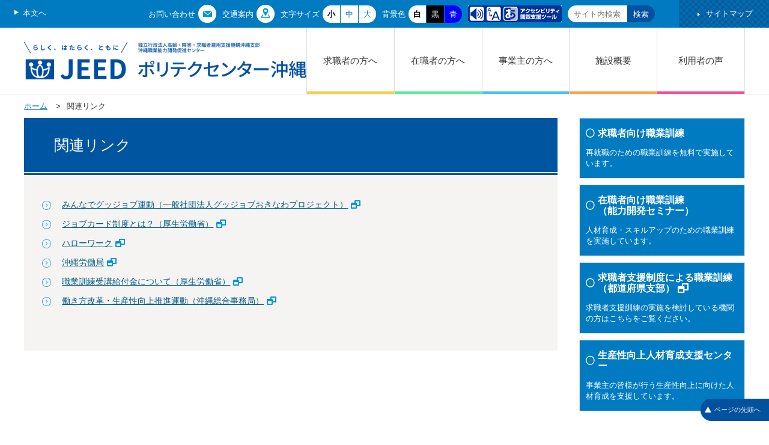

--- FILE ---
content_type: text/html; charset=UTF-8
request_url: https://www3.jeed.go.jp/okinawa/poly/link.html
body_size: 17512
content:

<!--//////////////////////////////////////////////////////-->

<!doctype html>
<html lang="ja">
<head>
<!-- Google tag (gtag.js) -->
<script async src="https://www.googletagmanager.com/gtag/js?id=G-HYSEFSKN76"></script>
<script>
  window.dataLayer = window.dataLayer || [];
  function gtag(){dataLayer.push(arguments);}
  gtag('js', new Date());

  gtag('config', 'G-HYSEFSKN76');
</script>
<!-- Google Tag Manager -->
<script>(function(w,d,s,l,i){w[l]=w[l]||[];w[l].push({'gtm.start':
new Date().getTime(),event:'gtm.js'});var f=d.getElementsByTagName(s)[0],
j=d.createElement(s),dl=l!='dataLayer'?'&l='+l:'';j.async=true;j.src=
'https://www.googletagmanager.com/gtm.js?id='+i+dl;f.parentNode.insertBefore(j,f);
})(window,document,'script','dataLayer','GTM-56M3NWFF');</script>
<!-- End Google Tag Manager -->
<!-- Google Tag Manager -->
<script>(function(w,d,s,l,i){w[l]=w[l]||[];w[l].push({'gtm.start':
new Date().getTime(),event:'gtm.js'});var f=d.getElementsByTagName(s)[0],
j=d.createElement(s),dl=l!='dataLayer'?'&l='+l:'';j.async=true;j.src=
' https://www.googletagmanager.com/gtm.js?id='+i+dl;f.parentNode.insertBefore(j,f) ;
})(window,document,'script','dataLayer','GTM-NL4D4TFZ');</script>
<!-- End Google Tag Manager -->

<meta name="google-site-verification"
content="9lXmqlXI18sgY5GJ1ckusTH2lh_ul9T_PFFK1nK3Ft4" />
<meta name="google-site-verification" content="R_bW6q538ZtOpVIpyc1mBnLnAXNDt9Zi8rjeraLp2Pc" />
<meta charset="UTF-8">
<meta name="description" content="関連リンク">
<meta name="keywords" content="独立行政法人高齢・障害・求職者雇用支援機構 沖縄職業能力開発促進センター">

<title>関連リンク</title>
<link rel="shortcut icon" href="/common/images/favicon.ico" />
<link rel="stylesheet" type="text/css" href="/common/css/icomoon/style.css">
<meta http-equiv="X-UA-Compatible" content="IE=edge">
<meta name="viewport" content="width=device-width,initial-scale=1.0">
<link rel="stylesheet" type="text/css" href="/common/css/yui.css">
<link rel="stylesheet" type="text/css" href="/common/css/base.css?20181030">
<link rel="stylesheet" type="text/css" href="/common/css/color.css">
<script src="/common/js/jquery.min.js" type="text/javascript"></script>
<script src="/common/js/jquery.cookie.js" type="text/javascript"></script>
<script src="/common/js/param.js" type="text/javascript"></script>
<script src="/common/js/responsive.js" type="text/javascript"></script>
<link rel="stylesheet" type="text/css" href="/common/css/under.css">
<link rel="stylesheet" type="text/css" href="/common/css/custom.css">

<meta name="format-detection" content="telephone=no">
<script src="https://use.fontawesome.com/d9848221f0.js"></script>
<link rel="stylesheet" href="http://maxcdn.bootstrapcdn.com/font-awesome/4.3.0/css/font-awesome.min.css">


<script id="pt_loader" src="/common/js/ewbc.min.js"></script>

<script>
  (function(i,s,o,g,r,a,m){i['GoogleAnalyticsObject']=r;i[r]=i[r]||function(){
  (i[r].q=i[r].q||[]).push(arguments)},i[r].l=1*new Date();a=s.createElement(o),
  m=s.getElementsByTagName(o)[0];a.async=1;a.src=g;m.parentNode.insertBefore(a,m)
  })(window,document,'script','https://www.google-analytics.com/analytics.js','ga');

  ga('create', 'UA-47680642-2', 'auto');
  ga('send', 'pageview');

</script>
<!-- Google tag (gtag.js) -->
<script async src="https://www.googletagmanager.com/gtag/js?id=G-PKHQZ0S9KK"></script>
<script>
  window.dataLayer = window.dataLayer || [];
  function gtag(){dataLayer.push(arguments);}
  gtag('js', new Date());

  gtag('config', 'G-PKHQZ0S9KK');
</script>

<!-- Google Tag Manager -->
<script>(function(w,d,s,l,i){w[l]=w[l]||[];w[l].push({'gtm.start':
new Date().getTime(),event:'gtm.js'});var f=d.getElementsByTagName(s)[0],
j=d.createElement(s),dl=l!='dataLayer'?'&l='+l:'';j.async=true;j.src=
'https://www.googletagmanager.com/gtm.js?id='+i+dl;f.parentNode.insertBefore(j,f);
})(window,document,'script','dataLayer','GTM-K3VNKXDP');</script>
<!-- End Google Tag Manager -->

<script>
  (function(d) {
    var config = {
      kitId: 'nfz0yea',
      scriptTimeout: 3000,
      async: true
    },
    h=d.documentElement,t=setTimeout(function(){h.className=h.className.replace(/\bwf-loading\b/g,"")+" wf-inactive";},config.scriptTimeout),tk=d.createElement("script"),f=false,s=d.getElementsByTagName("script")[0],a;h.className+=" wf-loading";tk.src='https://use.typekit.net/'+config.kitId+'.js';tk.async=true;tk.onload=tk.onreadystatechange=function(){a=this.readyState;if (f||a&&a!="complete"&&a!="loaded")return;f=true;clearTimeout(t);try{Typekit.load(config)}catch(e){}};s.parentNode.insertBefore(tk,s)
  })(document);
</script>

</head>

<!--//////////////////////////////////////////////////////-->
<body>
<!-- Google Tag Manager (noscript) -->
<noscript><iframe src="https://www.googletagmanager.com/ns.html?id=GTM-56M3NWFF"
height="0" width="0" style="display:none;visibility:hidden" title="グーグルタグマネージャー"></iframe></noscript>
<!-- End Google Tag Manager (noscript) -->
<!-- Google Tag Manager (noscript) -->
<noscript><iframe src="https://www.googletagmanager.com/ns.html?id=GTM-N9CZMV94"
height="0" width="0" style="display:none;visibility:hidden" title="グーグルタグマネージャー"></iframe></noscript>
<!-- End Google Tag Manager (noscript) -->
<!-- Google Tag Manager (noscript) -->
<noscript><iframe src="https://www.googletagmanager.com/ns.html?id=GTM-K3VNKXDP"
height="0" width="0" style="display:none;visibility:hidden" title="グーグルタグマネージャー"></iframe></noscript>
<!-- End Google Tag Manager (noscript) -->
<!-- Google Tag Manager (noscript) -->
<noscript><iframe src="https://www.googletagmanager.com/ns.html?id=GTM-T76ZZ39P"
height="0" width="0" style="display:none;visibility:hidden" title="グーグルタグマネージャー"></iframe></noscript>
<!-- End Google Tag Manager (noscript) -->
<!-- Google Tag Manager (noscript) -->
<noscript><iframe src="https://www.googletagmanager.com/ns.html?id=GTM-K64MZQ23"
height="0" width="0" style="display:none;visibility:hidden" title="グーグルタグマネージャー"></iframe></noscript>
<!-- End Google Tag Manager (noscript) -->
<!-- Google Tag Manager (noscript) -->
<noscript><iframe src="https://www.googletagmanager.com/ns.html?id=GTM-WVR9N4WS"
height="0" width="0" style="display:none;visibility:hidden" title="グーグルタグマネージャー"></iframe></noscript>
<!-- End Google Tag Manager (noscript) -->
<!-- Google Tag Manager (noscript) -->
<noscript><iframe src=" https://www.googletagmanager.com/ns.html?id=GTM-NL4D4TFZ "
height="0" width="0" style="display:none;visibility:hidden" title="グーグルタグマネージャー"></iframe></noscript>
<!-- End Google Tag Manager (noscript) -->
<!--======================================================-->
<div id="wrap">
<!--======================================================-->


<header>
<div class="header_top">
    <div class="header_top_anchor">
        <a class="header_top_anchor_link" href="#contents">本文へ</a>
    </div>
    <div class="header_top_utility">
        <ul class="header_top_menu" id="header_menu">
            <li class="header_top_menu_item contact"><a href="/okinawa/poly/tel.html">お問い合わせ</a></li>
            <li class="header_top_menu_item access"><a href="/okinawa/poly/access.html">交通案内</a></li>
            <li class="header_top_menu_item font_size">
                <div class="font_size_heading">文字サイズ</div>
                <ul class="font_size_list">
                    <li><a data-fontSize="s" href="javascript:;">小</a></li>
                    <li><a data-fontSize="m" href="javascript:;">中</a></li>
                    <li><a data-fontSize="l" href="javascript:;">大</a></li>
                </ul>
            </li>
            <li class="header_top_menu_item back_color">
                <div class="back_color_heading">背景色</div>
                <ul class="back_color_list">
                    <li><a class="white" href="javascript:;">白</a></li>
                    <li><a class="black" href="javascript:;">黒</a></li>
                    <li><a class="blue" href="javascript:;">青</a></li>
                </ul>
            </li>
            <li class="header_top_menu_item pt_enable_wrap">
                <a href="javascript:void(0);" id="pt_enable"><img src="/common/images/pt_enable.gif" alt="アクセシビリティ支援閲覧ツール やさしいブラウザ・クラウド版はこちらからご利用下さい" /></a>
            </li>
            <li class="header_top_menu_item search">
                <form class="search_wrapper" id="searchArea" action='/okinawa/poly/search.html'>
                    <input type="hidden" name="ie" value="UTF-8">
                    <input type="text" name="q" placeholder="サイト内検索" title="サイト内検索" class="search_text">
                    <input type="submit" value="検索" class="search_submit">
                </form>
            </li>
        </ul>
        <div class="header_top_sitemap"><a href="/okinawa/poly/sitemap.html">サイトマップ</a></div>
    </div><!-- /.header_top_utility -->
</div><!-- /.header_top -->

<div class="header_bottom" id="header_bottom">
    <div class="header_inner">


                <div id="logo"><a href="/okinawa/poly/index.html"><span>
                  <img src="/okinawa/poly/okinawa/poly/hl52qs000000033y-img/hl52qs0000000343.png
" alt="らしく、はたらく、ともに JEED 独立行政法人高齢・障害・求職者雇用支援機構沖縄支部沖縄職業能力開発促進センター ポリテクセンター沖縄
">
                </span></a></div>

                <ul class="gnav" id="gnav">
                
                <li class="hunting"><a href="/okinawa/poly/kyushoku/index.html">求職者の方へ</a></li>
                
                <li class="incumbent"><a href="/okinawa/poly/zaishoku/index.html">在職者の方へ</a></li>
                
                <li class="entrepreneur"><a href="/okinawa/poly/biz/index.html">事業主の方へ</a></li>
                
                <li class="free"><a href="/okinawa/poly/equipment.html">施設概要</a></li>
                
                <li class="uservoice"><a href="/okinawa/poly/machi/index.html">利用者の声</a></li>
                </ul>


        <div id="menu_sp" class="sp">
          <button class="menu_sp_open" id="menu_sp_btn" aria-expanded="false" aria-controls="menu_box" aria-label="メニューを開く"></button>
        </div>
    </div>
</div>
</header>

<div class="menu_box" id="menu_box" aria-hidden="true">
    <div id="menu_box_sc"></div>
    <button class="menu_box_close" id="menu_box_close" aria-label="メニューを閉じる"></button>
</div>

<div class="voice">本文です</div>
<div class="voice"><a href="#wrap">トップへ戻る</a></div>
<div class="voice"><a href="#gnav">グローバルメニューへ</a></div>

<!--@@@@@@@@@@@@@@@@@@@@@@@@@@@@@@@@@@@@@@@@@@@@@@@@@@@@@@-->
<div id="contents">
<!--@@@@@@@@@@@@@@@@@@@@@@@@@@@@@@@@@@@@@@@@@@@@@@@@@@@@@@-->


    <div class="inner">
    	<ol id="breadcrumb">
             
             <li><a href="/okinawa/poly/index.html">ホーム</a></li>
            
              <li>関連リンク</li>
              
    	</ol><!-- id="breadcrumb" -->
    </div><!-- class="inner" -->

<!--$$$$$$$$$$$$$$$$$$$$$$$$$$$$$$$$$$$$$$$$$$$$$$$$$$$$$$-->
<div id="content" class="inner">
<!--$$$$$$$$$$$$$$$$$$$$$$$$$$$$$$$$$$$$$$$$$$$$$$$$$$$$$$-->
<!--&&&&&&&&&&&&&&&&&&&&&&&&&&&&&&&&&&&&&&&&&&&&&&&&&&&&&&-->

<div id="main_content">
<main>
<!--&&&&&&&&&&&&&&&&&&&&&&&&&&&&&&&&&&&&&&&&&&&&&&&&&&&&&&-->
  <h1 class="page_title">関連リンク</h1>
  <section>
  
<ul class="link" >

<li>
<a href="http://goodjoboki.com/" class="out" target='_blank'>みんなでグッジョブ運動（一般社団法人グッジョブおきなわプロジェクト）</a>


</li>

<li>
<a href="http://www.mhlw.go.jp/stf/seisakunitsuite/bunya/0000121731.html" class="out" target='_blank'>ジョブカード制度とは？（厚生労働省）</a>


</li>

<li>
<a href="https://jsite.mhlw.go.jp/okinawa-roudoukyoku/hw/kankatsu_shozaichi.html" class="out" target='_blank'>ハローワーク</a>


</li>

<li>
<a href="https://jsite.mhlw.go.jp/okinawa-roudoukyoku/home.html" class="out" target='_blank'>沖縄労働局</a>


</li>

<li>
<a href="https://www.mhlw.go.jp/hellotraining/support/" class="out" target='_blank'>職業訓練受講給付金について（厚生労働省）</a>


</li>

<li>
<a href="https://www.ogb.go.jp/keisan/policy_list/policy_04/tyusyou/16795" class="out" target='_blank'>働き方改革・生産性向上推進運動（沖縄総合事務局）</a>


</li>

</ul>

  </section>
  
<!--&&&&&&&&&&&&&&&&&&&&&&&&&&&&&&&&&&&&&&&&&&&&&&&&&&&&&&-->
</main>
</div><!-- id="main_content" -->
<!--&&&&&&&&&&&&&&&&&&&&&&&&&&&&&&&&&&&&&&&&&&&&&&&&&&&&&&-->

<aside>

  <div id="banner">
  

<ul>

<li>
<a href="/okinawa/poly/kyushoku/index.html">

    <div class="text">
      <h2>求職者向け職業訓練</h2>
      <p>再就職のための職業訓練を無料で実施しています。</p>
    </div><!-- class="text" -->
  </a>
</li>

<li>
<a href="/okinawa/poly/zaishoku/index.html">

    <div class="text">
      <h2>在職者向け職業訓練<br class="pc">
（能力開発セミナー）</h2>
      <p>人材育成・スキルアップのための職業訓練を実施しています。</p>
    </div><!-- class="text" -->
  </a>
</li>

<li>
<a href="https://www.jeed.go.jp/location/shibu/okinawa/kyu_shien.html" target="_blank">

    <div class="text">
      <h2 class="out" data-icon-blank="true">求職者支援制度による職業訓練（都道府県支部）</h2>
      <p>求職者支援訓練の実施を検討している機関の方はこちらをご覧ください。</p>
    </div><!-- class="text" -->
  </a>
</li>

<li>
<a href="/okinawa/poly/biz/hl52qs0000047bi7.html">

    <div class="image"></div>
    <div class="text">
      <h2>生産性向上人材育成支援センター</h2>
      <p>事業主の皆様が行う生産性向上に向けた人材育成を支援しています。</p>
    </div><!-- class="text" -->
  </a>
</li>


</ul>



  
  </div><!-- id="banner" -->
  
</aside>

<!--$$$$$$$$$$$$$$$$$$$$$$$$$$$$$$$$$$$$$$$$$$$$$$$$$$$$$$-->
</div><!-- id="content" class="inner" -->
<!--$$$$$$$$$$$$$$$$$$$$$$$$$$$$$$$$$$$$$$$$$$$$$$$$$$$$$$-->
<!--//////////////////////////////////////////////////////-->
        <footer>

        <div class="footer_name sourceHan" id="footer_name">
            <p class="sourceHanBold">ポリテクセンター沖縄</p>
            <p>独立行政法人高齢・障害・求職者雇用支援機構　沖縄支部<br>
沖縄職業能力開発促進センター</p>
        </div><!-- id="footer_name" -->
        <p class="footer_address" id="footer_address">〒904－0105　沖縄県中頭郡北谷町字吉原728番地の6<br>
電話098-936-1755（代表）</p>

            <div id="footer_under">
                <ul>
                    <li><a href="https://www.jeed.go.jp/general/webaccessibility/index.html" target="_blank" class="out">ウェブアクセシビリティ</a></li>
                    <li><a href="https://www.jeed.go.jp/general/privacy/index.html" target="_blank" class="out">個人情報の取扱い</a></li>
                    <li><a href="https://www.jeed.go.jp/general/copyright/index.html" target="_blank" class="out">著作権・免責・リンク</a></li>
                    <li><a href="/okinawa/poly/link.html">関連リンク</a></li>
                </ul>

                <small lang="en">Copyright<span>&copy;</span>Japan Organization for Employment of the Elderly, Persons with Disabilities and Job Seekers All Rights Reserved.</small>
            </div>
        </footer>

<!--//////////////////////////////////////////////////////-->
<!--@@@@@@@@@@@@@@@@@@@@@@@@@@@@@@@@@@@@@@@@@@@@@@@@@@@@@@-->
</div><!-- id="contents" -->
<!--@@@@@@@@@@@@@@@@@@@@@@@@@@@@@@@@@@@@@@@@@@@@@@@@@@@@@@-->
<div class="scroll_top" id="scroll_top">
  <a class="scroll_top_item" href="#wrap">
    <i class="scroll_top_icon scroll_top_icon_totop" aria-hidden="true"></i>
    ページの先頭へ
  </a>
</div>
<div class="voice"><a href="#gnav">グローバルメニューへ戻る</a></div>
<div class="voice"><a href="#contents">本文へ戻る</a></div>
<!--======================================================-->
</div><!-- id="wrap" -->
<!--======================================================-->
<script src="/common/js/base.js" type="text/javascript"></script>



<!-- 20221004 -->
<script async src="https://s.yimg.jp/images/listing/tool/cv/ytag.js"></script>
<script>
window.yjDataLayer = window.yjDataLayer || [];
function ytag() { yjDataLayer.push(arguments); }
ytag({
  "type":"yss_retargeting",
  "config": {
    "yahoo_ss_retargeting_id": "1001262507",
    "yahoo_sstag_custom_params": {
    }
  }
});
</script>
<script async src="https://s.yimg.jp/images/listing/tool/cv/ytag.js"></script>
<script>
window.yjDataLayer = window.yjDataLayer || [];
function ytag() { yjDataLayer.push(arguments); }
ytag({
  "type":"yjad_retargeting",
  "config":{
    "yahoo_retargeting_id": "SW506B1RTG",
    "yahoo_retargeting_label": "",
    "yahoo_retargeting_page_type": "",
    "yahoo_retargeting_items":[
      {item_id: '', category_id: '', price: '', quantity: ''}
    ]
  }
});
</script>
<!-- 20221004 -->
</body>
</html>
